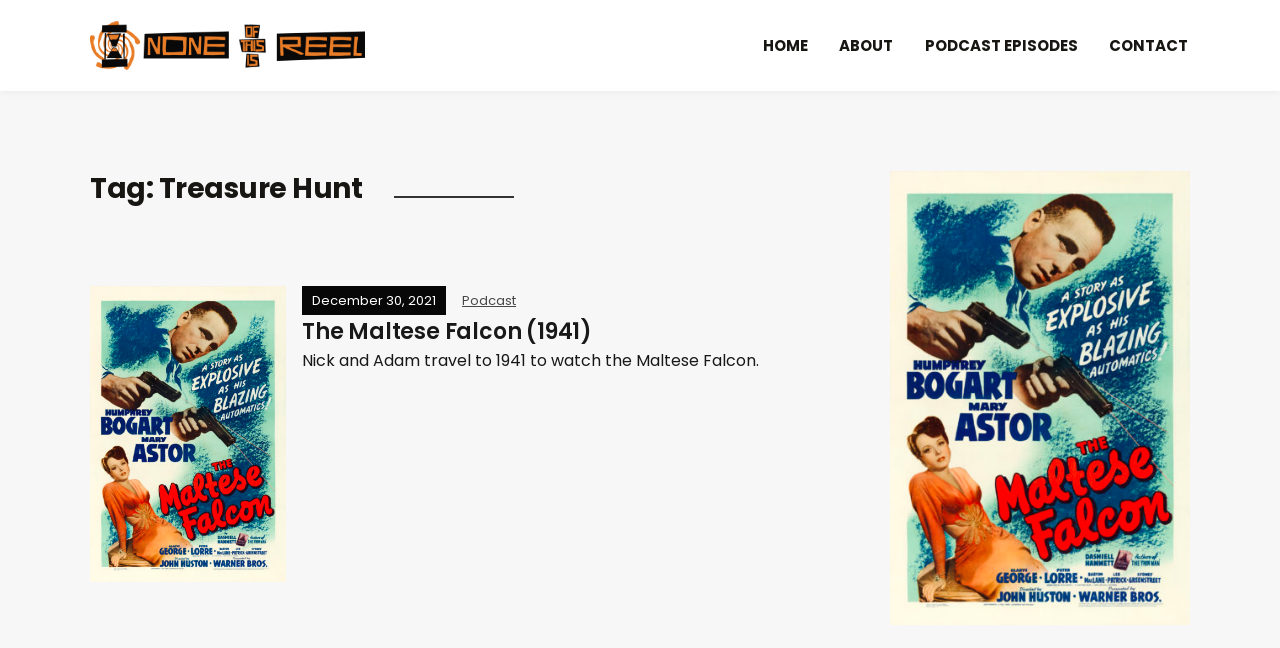

--- FILE ---
content_type: text/css
request_url: https://www.noneofthisisreel.com/wp-content/plugins/movie-widget/css/style.css?ver=6.9
body_size: -120
content:
.youtubeplayer {
	position: relative;
	padding-bottom: 56.25%; /* 16:9 */
	padding-top: 25px;
	height: 0;
}

.youtubeplayer iframe {
	position: absolute;
	top: 0;
	left: 0;
	width: 100%;
	height: 100%;
}

--- FILE ---
content_type: text/css
request_url: https://www.noneofthisisreel.com/wp-content/themes/wp-notir-podcast-child-theme/assets/css/style.css?ver=6.9
body_size: 1050
content:
dl,dt,dd{margin:0;padding:0;border:0;font-size:100%;font:inherit;vertical-align:baseline}.button{background-color:#e87c27;color:#fbf8f2;border-radius:0.5rem;font-weight:700;cursor:pointer;transition:background-color 0.25s ease-in-out;padding:0.5rem 1.25rem;font-size:1rem;line-height:1.5rem}.button:hover,.button:focus{color:#fbf8f2;background-color:#c46215}.button.small{padding:0.5rem 1.25rem;font-size:0.875rem;line-height:1rem}.button.large{padding:0.5rem 1.25rem;font-size:1.25rem;line-height:2rem}.button.outline{background-color:transparent;color:#e87c27;border:0.125rem solid #e87c27;transition:border-color 0.25s ease-in-out, color 0.25s ease-in-out}.button.outline:hover,.button.outline:focus{color:#c46215;border-color:#c46215}.button.selected{background-color:#e05028}@media only screen and (max-width: 960px){.button{display:block;text-align:center;margin:0.5rem 0}}.get-omdb-data{margin-bottom:1.25rem}.justwatch{background-color:#171613;padding:1rem;margin:2rem 0;color:#fbf8f2}.justwatch h2{color:#fbf8f2}.justwatch h2 a{color:#fbf8f2}.justwatch h2 a:hover{color:#e87c27}.justwatch .streaming-service-lookup{margin:1rem 2rem}.justwatch .streaming-service-lookup img{max-width:100%;height:auto}.justwatch .service-list{display:grid;grid-template-columns:2rem auto;grid-gap:1rem}.justwatch .service-list .title{color:#fbf8f2;font-weight:700;display:flex;justify-content:center;align-items:center;min-height:6rem}.justwatch .service-list .title.stream{background:rgba(232,124,39,0.25)}.justwatch .service-list .title.rent{background:rgba(232,124,39,0.35)}.justwatch .service-list .title.buy{background:rgba(232,124,39,0.45)}.justwatch .service-list .title p{transform:rotate(-90deg);text-transform:uppercase}.notir-movie-selection{margin:3rem 0 0}.notir-movie .movie-info,.notir-movie .ratings{margin:3rem 0}.notir-movie .movie-info dl,.notir-movie .ratings dl{display:grid;grid-template-columns:7rem auto;grid-gap:1rem;padding:0.5rem 0 1rem;margin:1rem 0;border-top:2px solid #ddd;border-bottom:2px solid #ddd;transition:opacity 1s linear}.notir-movie .movie-info dl.ratings,.notir-movie .ratings dl.ratings{grid-template-columns:repeat(3, 1fr);grid-template-rows:repeat(2, 1fr);grid-auto-flow:column;grid-gap:0.25rem 1rem}.notir-movie .movie-info dl.ratings dt,.notir-movie .ratings dl.ratings dt{font-weight:bold;text-align:center}.notir-movie .movie-info dl.ratings dt img,.notir-movie .ratings dl.ratings dt img{width:100%;height:auto}.notir-movie .movie-info dl.ratings dd,.notir-movie .ratings dl.ratings dd{text-align:center;font-size:200%}.notir-movie .movie-info dl.hide,.notir-movie .ratings dl.hide{opacity:0}.notir-movie .movie-info dl dt,.notir-movie .ratings dl dt{font-weight:bold;text-align:right}.notir-movie .movie-info dl dt img,.notir-movie .ratings dl dt img{width:100%;height:auto}.page-intro-header{background-color:#e87c27}.notir-footer{background-color:#171613}.notir-footer .podcast-directories{max-width:680px;margin:0 auto;padding:2rem 0;display:grid;grid-template-columns:repeat(3, 1fr);grid-gap:1rem}.notir-footer .podcast-directories img{width:100%;height:auto}.site-page-content{min-height:90vh}.episodes-archive-posts .episodes-archive-post{display:grid;grid-gap:1rem;margin:1rem 0;padding:2rem 0 1rem;border-top:dashed 2px #ddd}.episodes-archive-posts .episodes-archive-post:first-of-type{border:none}.episodes-archive-posts .episodes-archive-post.thumbnail{grid-template-columns:1fr 3fr}.episodes-archive-posts .episodes-archive-post.no-thumbnail{grid-template-columns:4fr}.episodes-archive-posts .episodes-archive-post .entry-preview .entry-tagline .post-meta-span.post-meta-span-time{background-color:#070707;color:#fff;display:inline-block;padding:2px 10px}.episodes-archive-posts .episodes-archive-post .entry-preview .entry-tagline .post-meta-span.post-meta-span-category{margin-left:1rem}.widget-quik_featured_image img{max-width:100%;height:auto}#site-footer.site-section-footer{background-color:#171613}body{background-color:#fbf9f3;color:#171613}#site-masthead{background-color:#fbf8f2}a{color:#171613}a:hover,a:focus{color:#e05028}button,input[type='button'],input[type='submit']{background-color:#e05028 !important}button:hover,button:focus,input[type='button']:hover,input[type='button']:focus,input[type='submit']:hover,input[type='submit']:focus{background-color:#b93d1b !important}.large-nav a{color:#171613 !important}.large-nav a:hover,.large-nav a:focus{color:#e05028 !important}.large-nav .current-menu-item a,.large-nav .current_page_item a,.large-nav .current-menu-parent a{color:#e05028 !important}h1,h2,h3,h4,h5,h6,.widget-title,.archives-title{color:#171613}


--- FILE ---
content_type: text/css
request_url: https://www.noneofthisisreel.com/wp-content/themes/wp-notir-podcast-child-theme/style.css?ver=1.0.0
body_size: 19
content:
/*
Theme Name: None of This is Reel - Child Theme
Theme URI: https://farns.co/
description: A child theme of Podcast by ilovewpcom for NoneOfThisIsReel.com
  Podcast Child Theme
Author: Adam Farnsworth
Author URI: https://farns.co
Template: podcast
Version: 1.0.0
License: MIT License
License URI: https://opensource.org/licenses/MIT
Tags: podcast, movies, child-theme
Text Domain: podcast-child
*/

/* Import Stylesheet from Podcast */
@import url("../podcast/style.css");
